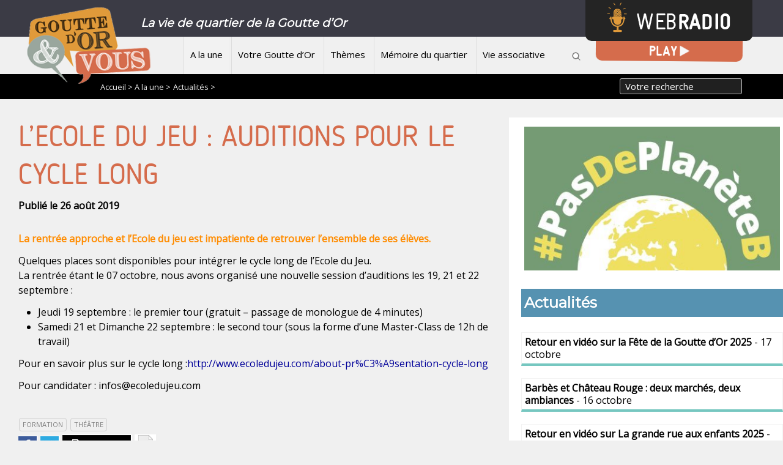

--- FILE ---
content_type: text/html; charset=utf-8
request_url: https://gouttedor-et-vous.org/L-ecole-du-jeu-auditions-pour-le-cycle-long
body_size: 6865
content:
<!doctype html>
<html lang="fr" class="no-js"><!-- InstanceBegin template="/Templates/page.dwt" codeOutsideHTMLIsLocked="false" -->
<head>
<!-- InstanceBeginEditable name="doctitle" -->

<title>L&#8217;ecole du jeu&nbsp;: auditions pour le cycle long</title>
<!-- InstanceEndEditable --> 
  <meta charset="utf-8">
  <link rel="alternate" type="application/rss+xml" title="Un média de quartier de la Goutte d&#8217;Or" href="https://gouttedor-et-vous.org/spip.php?page=backend" />
 
 <meta property="og:url" content="https://gouttedor-et-vous.org/L-ecole-du-jeu-auditions-pour-le-cycle-long?debut_autres_articles=10" />
 <link rel="canonical" href="https://gouttedor-et-vous.org/L-ecole-du-jeu-auditions-pour-le-cycle-long?debut_autres_articles=10" />
 <meta property="og:site_name" content="Un média de quartier de la Goutte d&#8217;Or"/>
 
 
 
   <meta name="description" content="Quelques places sont disponibles pour intégrer le cycle long de l'Ecole du Jeu. Une nouvelle session d'auditions aura lieu les 19, 21 et 22 septembre 2019">
   <meta property="og:title" content="L&#8217;ecole du jeu&nbsp;: auditions pour le cycle long" />
   <meta property="og:description" content="Quelques places sont disponibles pour intégrer le cycle long de l'Ecole du Jeu. Une nouvelle session d'auditions aura lieu les 19, 21 et 22 septembre 2019" />   
 
	

	<link rel="image_src" href="https://gouttedor-et-vous.org/IMG/logo/arton3880.jpg" />
	<meta property="og:image" content="https://gouttedor-et-vous.org/IMG/logo/arton3880.jpg" /> 
	
	<meta name="twitter:card" content="summary_large_image">
	<meta name="twitter:site" content="@reporterre">
	<meta name="twitter:creator" content="@reporterre">
	<meta name="twitter:title" content="L&#8217;ecole du jeu&nbsp;: auditions pour le cycle long">
	<meta name="twitter:description" content="Quelques places sont disponibles pour intégrer le cycle long de l'Ecole du Jeu. Une nouvelle session d'auditions aura lieu les 19, 21 et 22 septembre 2019">
	<meta name="twitter:image" content="https://gouttedor-et-vous.org/IMG/logo/arton3880.jpg">
 


<meta name="keywords" content=" média ;associatif ;quartier ;habitant ;webradio ;mémoire

">
  
  
<script>
var mediabox_settings={"auto_detect":true,"ns":"box","tt_img":true,"sel_g":"#documents_portfolio a[type='image\/jpeg'],#documents_portfolio a[type='image\/png'],#documents_portfolio a[type='image\/gif'], .diaporama","sel_c":".mediabox","str_ssStart":"Diaporama","str_ssStop":"Arr\u00eater","str_cur":"{current}\/{total}","str_prev":"Pr\u00e9c\u00e9dent","str_next":"Suivant","str_close":"Fermer","str_loading":"Chargement\u2026","str_petc":"Taper \u2019Echap\u2019 pour fermer","str_dialTitDef":"Boite de dialogue","str_dialTitMed":"Affichage d\u2019un media","splash_url":"","lity":{"skin":"_simple-dark","maxWidth":"90%","maxHeight":"90%","minWidth":"400px","minHeight":"","slideshow_speed":"2500","opacite":"0.9","defaultCaptionState":"expanded"}};
</script>
<!-- insert_head_css -->
<link rel='stylesheet' href='local/cache-css/c3b5b62fe1c985c2b93240e996cefaba.css?1767711808' type='text/css' />
<script type='text/javascript'>/*<![CDATA[*/
(function(i,s,o,g,r,a,m){i['GoogleAnalyticsObject']=r;i[r]=i[r]||function(){ (i[r].q=i[r].q||[]).push(arguments)},i[r].l=1*new Date();a=s.createElement(o), m=s.getElementsByTagName(o)[0];a.async=1;a.src=g;m.parentNode.insertBefore(a,m) })
(window,document,'script','//www.google-analytics.com/analytics.js','ga');
ga('create', 'UA-45501493-1');
ga('send', 'pageview');
/*]]>*/</script>




<script type='text/javascript' src='local/cache-js/5d8808f36406cca7a638962c71577cc6.js?1767711767'></script>










<!-- insert_head -->



<!-- Debut CS -->

<!-- Fin CS -->


<!-- Debut CS -->

<!-- Fin CS -->



<!-- SPIP-Listes v.: <paquet 
	prefix="spiplistes" 
	categorie="communication" 
	version="3.0.11"
	etat="test" 
	compatibilite="[3.0.0-alpha2;[" 
	logo="prive/themes/spip/images/spip-listes.png" 
	schema="1.9923" 
	documentation="http://www.spip-contrib.net/SPIP-Listes">
	<nom>Spip-Listes</nom>

	<pipeline nom="declarer_tables_objets_sql" inclure="base/spiplistes.php" />
	<pipeline nom="declarer_tables_interfaces" inclure="base/spiplistes.php" />
	<pipeline nom="declarer_tables_auxiliaires" inclure="base/spiplistes.php" />
	<pipeline nom="affiche_milieu" inclure="inc/spiplistes_pipeline_affiche_milieu.php" />
	<pipeline nom="insert_head" inclure="inc/spiplistes_pipeline_insert_head.php" />
	<pipeline nom="header_prive" inclure="inc/spiplistes_pipeline_header_prive.php" />
	<pipeline nom="taches_generales_cron" inclure="genie/spiplistes_cron.php" />
	<pipeline nom="ajouter_boutons" inclure="inc/spiplistes_pipeline_ajouter_boutons.php" />
	<pipeline nom="ajouter_onglets" inclure="inc/spiplistes_pipeline_ajouter_onglets.php" />

	<menu nom="spip-listes" titre="spiplistes:listes_de_diffusion_" parent="bando_edition" icone="images/spip-listes-16.png" action="spiplistes_courriers_casier" />
	<menu nom="spip-listes_conf" titre="spiplistes:listes_de_diffusion_" parent="bando_configuration" icone="images/spip-listes-16.png" action="spiplistes_config" />
	<menu nom="lettre_creer" titre="spiplistes:icone_creation_courrier" parent="outils_rapides" icone="images/courriers_redac-16.png"  action="spiplistes_courrier_edit" parametres='new=oui&amp;type=nl' />

	<onglet nom="spiplistes_courriers_casier" titre="spiplistes:icone_courriers_casier" parent="spip-listes" icone="images/stock_hyperlink-mail-and-news-24.gif" action="spiplistes_courriers_casier" />
	<onglet nom="spiplistes_listes_toutes" titre="spiplistes:icone_listes_toutes" parent="spip-listes" icone="images/reply-to-all-24.gif" action="spiplistes_listes_toutes" />
	<onglet nom="spiplistes_abonnes_tous" titre="spiplistes:icone__abonnes_tous" parent="spip-listes" icone="images/addressbook-24.gif" action="spiplistes_abonnes_tous" />

	<necessite nom="facteur" compatibilite="[2.2.1;[" />

</paquet>
 -->
<!-- SPIP-Listes / -->
  
  
   
     
      
  <meta name="viewport" content="width=device-width">
  <meta name="viewport" content="initial-scale=1.0">
  <script type="text/javascript" src="/js/mes_outilsV2.js"></script>
  <!-- InstanceBeginEditable name="head" --><!-- InstanceEndEditable -->     
    </head>
 <body> 

	<header>
        


   

<script language=javascript>
var menuon="";
var chrono = null;

function demarre(nom_div)
{
 if (chrono==null)
    chrono = setTimeout("$('"+nom_div+"').fadeOut('slow');menuon='';","20");
}

function tout_cacher_div()
{
    
        $("#menu_1").fadeOut("slow");
    
        $("#menu_3").fadeOut("slow");
    
        $("#menu_85").fadeOut("slow");
    
        $("#menu_4").fadeOut("slow");
    
        $("#menu_2").fadeOut("slow");
    
}
</SCRIPT>
        <div id=bandeau_print  class="print centrer">
            Un média de quartier de la Goutte d&#8217;Or       
         </div>
        <div class="noprint">
		<div style="background:#3b3b45;height:60px;color:white;font-weight:bold;">
		<A HREF="/" title="Vers la page d'accueil" class=logo><IMG src="/IMG/logo/siteon0.png"></A>	
			<div class="centrer slogan">
			La vie de quartier de la Goutte d&#8217;Or
			</div>
		</div>
 		<A id=btmenu alt="Bouton menu">Menu</a>           		
         <nav class="centrer">
            
             <li><A HREF="-A-la-une-"  title="A la une"  class="menu_niveau1_actif"  onmouseout="demarre('#menu_1');" onmouseover="if (chrono!=null) clearTimeout(chrono); chrono = null;if (menuon!='1') {tout_cacher_div();$('#menu_1').fadeIn('fast');menuon='1';}" >
				 A la une</A>
               				
              </li>
            
             <li><A HREF="-Votre-Goutte-d-Or-"  title="Votre Goutte d&#8217;Or"  class="menu_niveau1"  onmouseout="demarre('#menu_3');" onmouseover="if (chrono!=null) clearTimeout(chrono); chrono = null;if (menuon!='3') {tout_cacher_div();$('#menu_3').fadeIn('fast');menuon='3';}" >
				 Votre Goutte d&#8217;Or</A>
               
			   <ul id="menu_3"  class="cadre_menu"  onmouseout="demarre('#menu_3');" onmouseover="if (chrono!=null) clearTimeout(chrono); chrono = null;">
                  
                    <li><A HREF="-Dossiers-thematiques-" class=lien_menu onmouseover="if (chrono!=null) clearTimeout(chrono); chrono = null;">Dossiers thématiques</A></li>
                  
                    <li><A HREF="-FPH-" class=lien_menu onmouseover="if (chrono!=null) clearTimeout(chrono); chrono = null;">Fonds de Participation des Habitants - FPH</A></li>
                  
                    <li><A HREF="-Zapping-Goutte-d-Or-" class=lien_menu onmouseover="if (chrono!=null) clearTimeout(chrono); chrono = null;">Zapping Goutte d&#8217;Or</A></li>
                  
                </ul>	
								
              </li>
            
             <li><A HREF="-Themes-"  title="Thèmes"  class="menu_niveau1"  onmouseout="demarre('#menu_85');" onmouseover="if (chrono!=null) clearTimeout(chrono); chrono = null;if (menuon!='85') {tout_cacher_div();$('#menu_85').fadeIn('fast');menuon='85';}" >
				 Thèmes</A>
               
			   <ul id="menu_85"  class="cadre_menu"  onmouseout="demarre('#menu_85');" onmouseover="if (chrono!=null) clearTimeout(chrono); chrono = null;">
                  
                    <li><A HREF="-Culture-loisirs-evenements-" class=lien_menu onmouseover="if (chrono!=null) clearTimeout(chrono); chrono = null;">Culture, loisirs, événements</A></li>
                  
                    <li><A HREF="-Emploi-insertion-formation-" class=lien_menu onmouseover="if (chrono!=null) clearTimeout(chrono); chrono = null;">Emploi, insertion, formation</A></li>
                  
                    <li><A HREF="-Citoyennete-democratie-participation-88-" class=lien_menu onmouseover="if (chrono!=null) clearTimeout(chrono); chrono = null;">Citoyenneté, démocratie, participation</A></li>
                  
                    <li><A HREF="-Jeunesse-education-parentalite-" class=lien_menu onmouseover="if (chrono!=null) clearTimeout(chrono); chrono = null;">Jeunesse, éducation, parentalité</A></li>
                  
                    <li><A HREF="-Sante-prevention-" class=lien_menu onmouseover="if (chrono!=null) clearTimeout(chrono); chrono = null;">Santé, prévention</A></li>
                  
                    <li><A HREF="-Cadre-de-vie-urbanisme-environnement-" class=lien_menu onmouseover="if (chrono!=null) clearTimeout(chrono); chrono = null;">Cadre de vie, urbanisme, environnement</A></li>
                  
                    <li><A HREF="-Solidarite-egalite-acces-aux-droits-92-" class=lien_menu onmouseover="if (chrono!=null) clearTimeout(chrono); chrono = null;">Solidarité, égalité, accès aux droits</A></li>
                  
                    <li><A HREF="-Informations-associatives-" class=lien_menu onmouseover="if (chrono!=null) clearTimeout(chrono); chrono = null;">Informations associatives</A></li>
                  
                </ul>	
								
              </li>
            
             <li><A HREF="-Memoire-du-quartier-"  title="Mémoire du quartier"  class="menu_niveau1"  onmouseout="demarre('#menu_4');" onmouseover="if (chrono!=null) clearTimeout(chrono); chrono = null;if (menuon!='4') {tout_cacher_div();$('#menu_4').fadeIn('fast');menuon='4';}" >
				 Mémoire du quartier</A>
               				
              </li>
            
             <li><A HREF="-Vie-associative-"  title="Vie associative"  class="menu_niveau1"  onmouseout="demarre('#menu_2');" onmouseover="if (chrono!=null) clearTimeout(chrono); chrono = null;if (menuon!='2') {tout_cacher_div();$('#menu_2').fadeIn('fast');menuon='2';}" >
				 Vie associative</A>
               
			   <ul id="menu_2"  class="cadre_menu"  onmouseout="demarre('#menu_2');" onmouseover="if (chrono!=null) clearTimeout(chrono); chrono = null;">
                  
                    <li><A HREF="-Annuaire-" class=lien_menu onmouseover="if (chrono!=null) clearTimeout(chrono); chrono = null;">Annuaire</A></li>
                  
                    <li><A HREF="-Projets-collectifs-5-" class=lien_menu onmouseover="if (chrono!=null) clearTimeout(chrono); chrono = null;">Projets collectifs</A></li>
                  
                    <li><A HREF="-Benevoles-Service-civique-" class=lien_menu onmouseover="if (chrono!=null) clearTimeout(chrono); chrono = null;">Bénévolat / Service civique</A></li>
                  
                    <li><A HREF="-Offres-d-emploi-stages-" class=lien_menu onmouseover="if (chrono!=null) clearTimeout(chrono); chrono = null;">Offres d&#8217;emploi / stages</A></li>
                  
                </ul>	
								
              </li>
            	
			<img src="/images/loupe.png" style="margin:0 0 0 20px;cursor:pointer;" onclick="$('#recherche').slideToggle('slow');">
          </nav>	  
         </div>
		 <div class=nettoyeur></div>
		 <div id=webradio_play class="shake-little shake-constant  ">
		 <A HREF="spip.php?rubrique53"><img src=/images/play.png></A>
		 </div>			 
		 <div id=webradio class="shake-chunk shake-constant shake-slow  shake-little">
		 <A HREF="spip.php?rubrique53"><img src=/images/webradio.png></A>
		 </div>
		 
		 <div id=recherche style="display:none;padding:40px;background:white;">
		 <FORM ACTION=spip.php?page=recherche METHOD=POST>
		 <h3>Votre recherche</h3>
		 <input type=text name=recherche value="" placeholder="Vos mots clefs de recherche...">
		 <div class=selectmenu  style="top:19px;">
		 <SELECT name=id_mot>
		<OPTION value="">Limiter à un thème ?</OPTION>
		
		<OPTION value="31" >Accompagnement à la scolarité</OPTION>
		
		<OPTION value="3" >Action sociale</OPTION>
		
		<OPTION value="32" >Alphabétisation / Français langue étrangère</OPTION>
		
		<OPTION value="33" >Architecture</OPTION>
		
		<OPTION value="92" >Artisanat</OPTION>
		
		<OPTION value="98" >Arts visuels</OPTION>
		
		<OPTION value="91" >Atelier périscolaire</OPTION>
		
		<OPTION value="117" >Citoyenneté/démocratie/participation</OPTION>
		
		<OPTION value="34" >Commerce</OPTION>
		
		<OPTION value="122" >Covid19</OPTION>
		
		<OPTION value="1" >Culture</OPTION>
		
		<OPTION value="109" >Danse</OPTION>
		
		<OPTION value="35" >Défense des associations</OPTION>
		
		<OPTION value="36" >Démographie</OPTION>
		
		<OPTION value="37" >Economie</OPTION>
		
		<OPTION value="38" >Education</OPTION>
		
		<OPTION value="5" >Emploi / Travail</OPTION>
		
		<OPTION value="4" >Environnement</OPTION>
		
		<OPTION value="39" >Femmes</OPTION>
		
		<OPTION value="40" >Fête de quartier</OPTION>
		
		<OPTION value="41" >Formation</OPTION>
		
		<OPTION value="42" >Insertion</OPTION>
		
		<OPTION value="2" >Jeunesse / Enfance</OPTION>
		
		<OPTION value="95" >Littérature</OPTION>
		
		<OPTION value="43" >Logement</OPTION>
		
		<OPTION value="44" >Loisirs</OPTION>
		
		<OPTION value="51" >Médias</OPTION>
		
		<OPTION value="99" >Mémoire</OPTION>
		
		<OPTION value="45" >Migrants</OPTION>
		
		<OPTION value="46" >Musique</OPTION>
		
		<OPTION value="120" >Numérique</OPTION>
		
		<OPTION value="88" >Parentalité</OPTION>
		
		<OPTION value="47" >Paroles d&#8217;habitants</OPTION>
		
		<OPTION value="48" >Petite enfance</OPTION>
		
		<OPTION value="94" >Photo</OPTION>
		
		<OPTION value="49" >Politique</OPTION>
		
		<OPTION value="50" >Politique de la ville</OPTION>
		
		<OPTION value="65" >Précarité</OPTION>
		
		<OPTION value="52" >Prévention</OPTION>
		
		<OPTION value="53" >Religion</OPTION>
		
		<OPTION value="54" >Rénovation urbaine</OPTION>
		
		<OPTION value="55" >Sans Papiers</OPTION>
		
		<OPTION value="6" >Santé</OPTION>
		
		<OPTION value="64" >Services publics / Equipement</OPTION>
		
		<OPTION value="123" >société</OPTION>
		
		<OPTION value="118" >solidarité/égalité/accès aux droits</OPTION>
		
		<OPTION value="57" >Sport</OPTION>
		
		<OPTION value="90" >Technologies</OPTION>
		
		<OPTION value="96" >Théâtre</OPTION>
		
		<OPTION value="58" >TIC</OPTION>
		
		<OPTION value="59" >Toxicomanie</OPTION>
		
		<OPTION value="60" >Troisième âge</OPTION>
		
		<OPTION value="61" >Urbanisme</OPTION>
		
		<OPTION value="89" >Vacances</OPTION>
		
		<OPTION value="62" >Vie de quartier</OPTION>
		
		<OPTION value="63" >Vie des associations</OPTION>
		
		</SELECT> 
		</div>
	<input type=submit value="Rechercher">
		 </FORM>
		 </div>       
    </header>   
        <div id=filariane>
          <!-- InstanceBeginEditable name="filariane" --> <div class=centrer style="padding:0 0 0 100px;">
<FORM ACTION="spip.php?page=recherche" METHOD=POST>
<INPUT type="text" name=recherche value="Votre recherche" style="float:right;height: 26px;position: relative;top: -5px;width: 200px;margin-right: 6%;background: #202020;color: white;" onfocus="this.value='';">
<A HREF="index.php" class=arianne>Accueil > </A>



  
  <A HREF="-A-la-une-" class=arianne>A la une ></A>
  
  <A HREF="-Actualites-" class=arianne>Actualités ></A>
  


</FORM>
<div class=nettoyeur></div>
</div><!-- InstanceEndEditable --> 
        </div> 	
  <div id="container" >
    <div id=zone>     

        <!-- InstanceBeginEditable name="zone" -->

   <H1>L&#8217;ecole du jeu&nbsp;: auditions pour le cycle long</H1>
  
     
	 
      <div class=texte>
	  
	     
			<strong>Publié le 26 août 2019</strong><br><br>
			
			
        <p><strong><span style="color:#FF8C00;">La rentrée approche et l&#8217;Ecole du jeu est impatiente de retrouver l&#8217;ensemble de ses élèves.</span></strong></p>
<p>Quelques places sont disponibles pour intégrer le cycle long de l&#8217;Ecole du Jeu.<br class='autobr' />
La rentrée étant le 07 octobre, nous avons organisé une nouvelle session d&#8217;auditions les 19, 21 et 22 septembre&nbsp;:</p>
<ul class="spip" role="list"><li> Jeudi 19 septembre&nbsp;: le premier tour (gratuit – passage de monologue de 4 minutes)</li><li> Samedi 21 et Dimanche 22 septembre&nbsp;:  le second tour (sous la forme d’une Master-Class de 12h de travail)</li></ul>
<p>Pour en savoir plus sur le cycle long&nbsp;:<a href="http://www.ecoledujeu.com/about-pr%C3%A9sentation-cycle-long" class="spip_out" rel="external">http://www.ecoledujeu.com/about-pr%C3%A9sentation-cycle-long</a></p>
<p>Pour candidater&nbsp;: infos@ecoledujeu.com</p>
	
        
	
<br><br>
	
	
	
		<A HREF="+-Formation-+"><span class=tag>Formation</span></A>
	
		<A HREF="+-Theatre-+"><span class=tag>Théâtre</span></A>
	
	
	
	<div class=noprint>
  <a onclick="window.open('http://www.facebook.com/sharer/sharer.php?t=L%26%238217%3Becole+du+jeu%26nbsp%3B%3A+auditions+pour+le+cycle+long&amp;u=https%3A%2F%2Fgouttedor-et-vous.org%2FL-ecole-du-jeu-auditions-pour-le-cycle-long', 'facebook', 'width=400, height=200');" title="Partager sur Facebook" rel="nofollow" ><img src="/images/bt1.png" alt="bouton facebook" width=32></A>
	  <a onclick="window.open('https://twitter.com/intent/tweet?text=L%26%238217%3Becole+du+jeu%26nbsp%3B%3A+auditions+pour+le+cycle+long&amp;url=https%3A%2F%2Fgouttedor-et-vous.org%2FL-ecole-du-jeu-auditions-pour-le-cycle-long', 'tweeter', 'width=400, height=200');" title="Partager sur Twitter" rel="nofollow" ><img src="/images/bt2.png" alt="bouton twitter" width=32></A>

	  <a onclick="print();" Title="Imprimer la page"> <img src="/images/bt4.png" alt="Bouton imprimer"></A> 

	   <a href="spip.php?page=spipdf&amp;spipdf=article_pdf&amp;id_article=3880&amp;nom_fichier=article3880" target=_blank>
    <img src="/images/pdf.png" alt="Bouton PDF"></a>	  
	  </div>	<br>	
		
		   	  
		  
		   		
      </div>

	  <!-- InstanceEndEditable --> 
    </div>

    <div id="container_colonne" class=noprint>
      <!-- InstanceBeginEditable name="colonne" -->
	 
	 <div style="text-align:center;">
	 
	 <A HREF="_Infos1_"></A>
	  
	  </div>
	   
	   
	

	<div class=nettoyeur></div>

<div><a href="-Pas-de-planete-B-" class=lien_article style="border:0 none;" onmouseover="$('#intro114').slideDown('fast');"  onmouseleave="$('#intro114').slideUp('slow');">
<div style="position:relative">
		<img
	src="local/cache-gd2/98/47c3edd757d7c0f7639a35988f080f.jpg?1731518086" class='spip_logo' width='435' height='245' alt='Image / illustration' style='width:100%;' />
	<div  id="intro114" class=" fond1 intro" style="padding:30px;">Aucune planète de rechange n’étant prévue, Goutte d’Or &amp; Vous propose chaque mois des clés pour devenir plus éco-responsable<br>
	<span class=bouton_suite>Lire la suite</span></div>
</div>
</a>		
</div>

	<p class=titre_bloc>Actualités</p>  
    
	    <a href="Retour-en-video-sur-la-Fete-de-la-Goutte-d-Or-2025-6069" class=lien_article>
            <span class=ptitre>Retour en vidéo sur la Fête de la Goutte d&#8217;Or 2025</span> - 17 octobre 
			
		</A>
    
	    <a href="Barbes-et-Chateau-Rouge-deux-marches-deux-ambiances" class=lien_article>
            <span class=ptitre>Barbès et Château Rouge&nbsp;: deux marchés, deux ambiances</span> - 16 octobre 
			
		</A>
    
	    <a href="La-grande-rue-aux-enfants-2025" class=lien_article>
            <span class=ptitre>Retour en vidéo sur La grande rue aux enfants 2025 </span> - 16 octobre 
			
		</A>
    
	    <a href="Court-metrage-Les-liens-du-foot" class=lien_article>
            <span class=ptitre>Court métrage&nbsp;: Les liens du foot </span> - 16 octobre 
			
		</A>
    
	    <a href="Le-18e-du-mois-Numero-341" class=lien_article>
            <span class=ptitre>Le 18e du mois - Numéro 341</span> - 3 octobre 
			
		</A>
    <!-- InstanceEndEditable -->             		
    </div>
	<div class=nettoyeur></div>
  </div>   

  <footer class=noprint>
     <div style="background:#76c7c0;padding:20px;">
	<div class=grid>
	<div class=grid3>
		<div>
		<p class=titre><IMG SRC="/images/carrebleu.png" style="float:left;margin-right:10px;"> <br class='autobr' />
Participez à la rédaction du site Internet<br class='autobr' />
</p>
		<br class='autobr' />
Devenez rédacteur du site Goutte d&#8217;Or &amp; vous.
<br><A HREF='spip.php?page=admin' class=bouton_rouge>Je participe</A><br class='autobr' />
	
		</div>
		<div>
		<p class=titre><IMG SRC="/images/carrebleu.png" style="float:left;margin-right:10px;"> <br class='autobr' />
Abonnez vous à nos newsletters<br class='autobr' />
</p>	
		<br class='autobr' />
Recevez directement les actualités du site et du quartier&nbsp;:
<br><A HREF='spip.php?page=newsletter_ab' class=bouton_rouge>Je m&#8217;abonne</A><br class='autobr' />

		</div>
		<div>
		<p class=titre><IMG SRC="/images/carrebleu.png" style="float:left;margin-right:10px;"><br class='autobr' />
Engagez vous auprès d&#8217;une association<br class='autobr' />
</p>	
		<br class='autobr' />
Devenez militant à la Goutte d&#8217;Or&nbsp;: 
<br><A HREF='spip.php?rubrique8' class=bouton_rouge>En savoir plus</A></p>

			</A>
		</div>
	</div>
	</div>
</div>
&nbsp; &nbsp;&nbsp; &nbsp;&nbsp; &nbsp;&nbsp; &nbsp;
<div style="float:left;padding: 19px;">
<A HREF="Qui-sommes-nous">Qui sommes-nous ?</A>
<A HREF="Le-projet">Le projet</A>
<A HREF="Mentions-legales">Mentions légales</A>
<A HREF="spip.php?page=admin">Accès Membres</A>
</div>
<A HREF="Nous-contacter" title="Nous contacter" style="float:right;" target=_blank><IMG SRC="/images/bt_contact.png" alt="Bouton RSS"></A>
<A HREF="https://www.facebook.com/GoutteDOrEtVous/?ref=ts&fref=ts" title="Afficher la page Facebook" style="float:right;" target=_blank><IMG SRC="/images/bt_fb.png" alt="Bouton Facebook"></A>&nbsp; &nbsp;
<A HREF="https://twitter.com/Gouttedoretvous" title="Afficher la page Twitter" style="float:right;" target=_blank><IMG SRC="/images/bt_tw.png" alt="Bouton Twitter"></A>&nbsp; &nbsp;
<A HREF="spip.php?page=backend" title="Afficher le flux RSS" style="float:right;"><IMG SRC="/images/bt_rss.png" alt="Bouton RSS"></A>&nbsp; &nbsp;
<div class=nettoyeur></div>
  </footer>
<!-- InstanceBeginEditable name="finpage" --><!-- InstanceEndEditable -->  
</body>
<!-- InstanceEnd --></html>

--- FILE ---
content_type: text/plain
request_url: https://www.google-analytics.com/j/collect?v=1&_v=j102&a=1236581883&t=pageview&_s=1&dl=https%3A%2F%2Fgouttedor-et-vous.org%2FL-ecole-du-jeu-auditions-pour-le-cycle-long&ul=en-us%40posix&dt=L%E2%80%99ecole%20du%20jeu%C2%A0%3A%20auditions%20pour%20le%20cycle%20long&sr=1280x720&vp=1280x720&_u=IEBAAAABAAAAAC~&jid=1972469631&gjid=1726790837&cid=1066311553.1769864175&tid=UA-45501493-1&_gid=198544814.1769864175&_r=1&_slc=1&z=2088364330
body_size: -452
content:
2,cG-1R9Q73RQBR